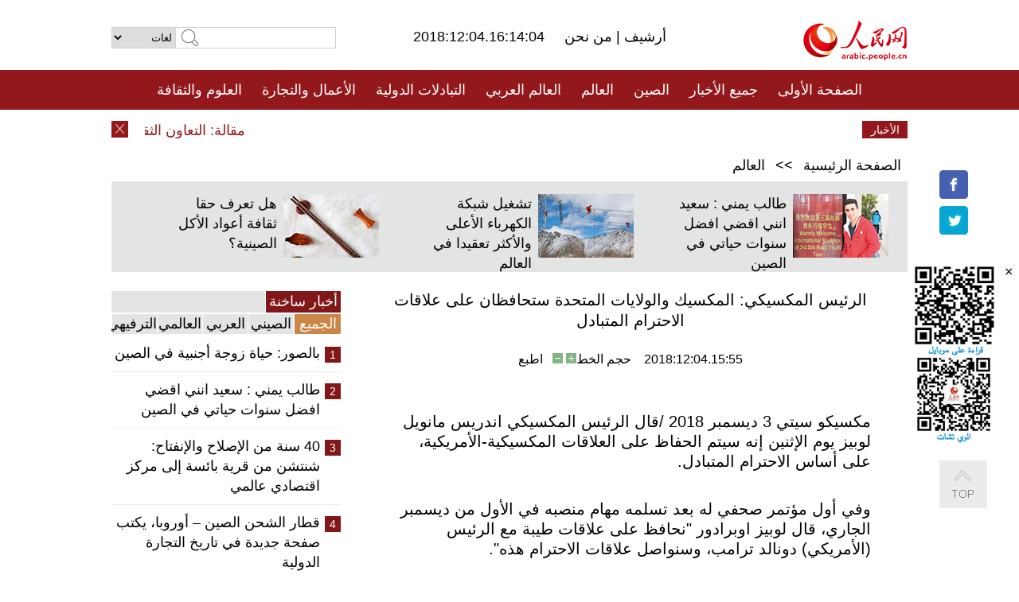

--- FILE ---
content_type: text/html
request_url: http://arabic.peopledaily.com.cn/n3/2018/1204/c31663-9525237.html
body_size: 8697
content:
<!DOCTYPE html PUBLIC "-//W3C//DTD XHTML 1.0 Transitional//EN" "http://www.w3.org/TR/xhtml1/DTD/xhtml1-transitional.dtd">
<html xmlns="http://www.w3.org/1999/xhtml" dir="rtl" lang="ar">
<head>
<meta http-equiv="content-type" content="text/html;charset=UTF-8"/>
<meta http-equiv="Content-Language" content="utf-8" />
<meta content="all" name="robots" />
<title>الرئيس المكسيكي: المكسيك والولايات المتحدة ستحافظان على علاقات الاحترام المتبادل</title>
<meta name="copyright" content="" />
<meta name="description" content="مكسيكو سيتي 3 ديسمبر 2018 /قال الرئيس المكسيكي اندريس مانويل لوبيز يوم الإثنين إنه سيتم الحفاظ على العلاقات المكسيكية-الأمريكية، على أساس الاحترام المتبادل." />
<meta name="keywords" content="أمريكا/المكسيك" />
<meta name="filetype" content="0">
<meta name="publishedtype" content="1">
<meta name="pagetype" content="1">
<meta name="catalogs" content="F_31663">
<meta name="contentid" content="F_9525237">
<meta name="publishdate" content="2018-12-04">
<meta name="author" content="F_284">
<meta name="source" content="مصدر：/مصدر: شينخوا/">
<meta name="editor" content="">
<meta name="sourcetype" content="">
<meta name="viewport" content="width=device-width,initial-scale=1.0,minimum-scale=1.0,maximum-scale=1.0" />
<link href="/img/FOREIGN/2015/08/212705/page.css" type="text/css" rel="stylesheet" media="all" />
<link href="/img/FOREIGN/2017/10/212815/mobile.css" type="text/css" rel="stylesheet" media="all" />
<script src="/img/FOREIGN/2015/02/212625/js/jquery-1.7.1.min.js" type="text/javascript"></script>
<script src="/img/FOREIGN/2015/08/212705/js/nav.js" type="text/javascript"></script>
<script src="/img/FOREIGN/2015/02/212625/js/jcarousellite_1.0.1.min.js" type="text/javascript"></script>
<script src="/img/FOREIGN/2015/08/212705/js/topback.js" type="text/javascript"></script>
<script src="/img/FOREIGN/2015/08/212705/js/dozoom.js" type="text/javascript"></script>
<script src="/img/FOREIGN/2015/08/212705/js/d2.js" type="text/javascript"></script>
<script src="/img/FOREIGN/2015/08/212705/js/txt.js" type="text/javascript"></script>
</head>
<body>
<!--logo-->
<div class="w1000 logo clearfix">
    <div class="left fl">
        <div class="n1 fl">
        	<select onChange="MM_jumpMenu('parent',this,0)" name=select>
<option>لغات</option>
<option value="http://www.people.com.cn/">中文简体</option>
<option value="http://english.people.com.cn/">English</option>
<option value="http://french.peopledaily.com.cn//">Français</option>
<option value="http://j.peopledaily.com.cn/">日本語</option> 
<option value="http://spanish.people.com.cn/">Español</option>
<option value="http://russian.people.com.cn/">Русский</option>
<option value="http://arabic.people.com.cn/">عربي</option>
<option value="http://kr.people.com.cn/">한국어</option>
<option value="http://german.people.com.cn/">Deutsch</option>
<option value="http://portuguese.people.com.cn/">Português</option>
</select>
<script language="javascript" type="text/javascript">
<!--
function MM_jumpMenu(targ,selObj,restore){ 
eval(targ+".location='"+selObj.options[selObj.selectedIndex].value+"'");
if (restore) selObj.selectedIndex=0;
}
-->
</script>

        </div>
        <div class="n2 fl">
            <form name="searchForm" method="post" action="http://search.people.com.cn/language/search.do" target="_blank">
<input type="hidden" name="dateFlag" value="false"/>
<input type="hidden" name="siteName" value="arabic"/>
<input type="hidden" name="pageNum" value="1">
<input name="keyword" id="keyword" type="text" class="inp1" /><input type="submit" name="Submit" class="inp2" value="" />
</form>
        </div>
    </div>
    <div class="center fl">
        <div class="n1 fl"></div>
        <div class="n2 fl"></div>
        <div class="n3 fl">2018:12:04.16:14:04</div>
        <div class="n4 fl"><a href="http://arabic.peopledaily.com.cn/33006/review/" target="_blank">أرشيف </a>|<a href="http://arabic.people.com.cn/31664/6634600.html" target="_blank"> من نحن </a></div>
    </div>
    <div class="fr"><a href="http://arabic.people.com.cn/" target="_blank"><img src="/img/FOREIGN/2015/08/212705/images/logo.jpg" alt="人民网" /></a></div>
</div>
<!--nav-->
<div class="menubox">
<div id="menu"><ul>
<li><a href="http://arabic.people.com.cn/" target="_blank"> الصفحة الأولى </a>
	<ul>
		<li><a href="http://arabic.people.com.cn/102102/index.html" target="_blank">الأخبار باللغتين 双语新闻</a></li>
	</ul>
</li>
<li><a href="http://arabic.people.com.cn/102232/index.html" target="_blank">جميع الأخبار</a>
	<ul>
		<li><a href=" http://arabic.people.com.cn/100867/index.html" target="_blank">PDFصحيفة الشعب اليومية </a></li>
	</ul>
</li>
<li><a href="http://arabic.people.com.cn/31664/index.html" target="_blank">الصين</a>
	<ul>
		<li><a href=" http://arabic.people.com.cn/101035/101039/index.html" target="_blank">أخبار شي جين بينغ</a></li>
		<li><a href="http://arabic.people.com.cn/101459/index.html" target="_blank">أخبار المؤتمر الصحفي لوزارة الخارجية</a></li>
	</ul>
</li>
<li><a href="http://arabic.people.com.cn/31663/index.html" target="_blank">العالم</a></li>
<li><a href="http://arabic.people.com.cn/31662/index.html" target="_blank">العالم العربي</a></li>
<li><a href="http://arabic.people.com.cn/31660/index.html" target="_blank">التبادلات الدولية</a>
	<ul>
		<li><a href="http://arabic.people.com.cn/101460/index.html" target="_blank">الصين والدول العربية</a></li>
	</ul>
</li>
<li><a href="http://arabic.people.com.cn/31659/index.html" target="_blank">الأعمال والتجارة</a></li>
<li><a href="http://arabic.people.com.cn/31657/index.html" target="_blank">العلوم والثقافة</a></li>
<li><a href="http://arabic.people.com.cn/31656/index.html" target="_blank">المنوعات </a>
	<ul>
		<li><a href="http://arabic.people.com.cn/31656/index.html" target="_blank"> السياحة والحياة</a></li>
		<li><a href="http://arabic.people.com.cn/31658/index.html" target="_blank"> الرياضة </a></li>
	</ul>
</li>
<li><a href="http://arabic.people.com.cn/96604/index.html" target="_blank">تعليقات</a>	</li>
<li><a href="http://arabic.people.com.cn/96608/index.html" target="_blank">فيديو</a></li>
</ul></div>
</div>
<!--logo-->
<div class="w1000 logo_mob clearfix">
    <span><a href="http://arabic.people.com.cn/"><img src="/img/FOREIGN/2017/10/212815/images/logo.jpg" alt="人民网"></a></span>
    <strong>2018:12:04.16:14:04</strong>
</div>
<!--nav-->
<div class="w640 nav clearfix">
		<a href=" http://arabic.people.com.cn/31664/index.html ">الصين</a><a href=" http://arabic.people.com.cn/101460/index.html">الصين والدول العربية</a><a href=" http://arabic.people.com.cn/31659/index.html">الأعمال والتجارة</a>
		<span><img src="/img/FOREIGN/2017/10/212815/images/menu.png" alt="" /></span>
	</div>
	<div class="w640 nav_con clearfix"><a href=" http://arabic.people.com.cn/31662/index.html ">العالم العربي</a><a href=" http://arabic.people.com.cn/31663/index.html ">العالم</a><a href=" http://arabic.people.com.cn/96604/index.html "> تعليقات </a><a href=" http://arabic.people.com.cn/96608/index.html"> فيديو </a> </div>
<!--news-->
<div class="w1000 news clearfix">
    <div class="left fl"><span id="close"></span></div>
    <div class="center fl">
        <div id="demo">
            <div id="indemo">
                <div id="demo1"><a href='/n3/2018/1204/c31660-9525265.html' target="_blank">مقالة: التعاون الثقافي بين لبنان والصين في اطار مبادرة الحزام والطريق</a>
<a href='/n3/2018/1204/c31662-9525263.html' target="_blank">تعليق: بعد انسحاب قطر .. هل باتت منظمة الدول المصدرة للنفط "أوبك" مجرد اسم فقط؟</a>
<a href='/n3/2018/1204/c31657-9525258.html' target="_blank">علماء صينيون يستكشفون طرقا جديدة محتملة للعلاج المناعي للأورام</a>
<a href='/n3/2018/1204/c31660-9525256.html' target="_blank">الرئيس شي يحث على تعزيز التبادلات التشريعية الصينية-البنمية</a>
<a href='/n3/2018/1204/c31664-9525255.html' target="_blank">الحزب الشيوعي الصيني يعاقب 350 ألف مسؤول بسبب انتهاك قواعد التقشف في الأعوام الستة الماضية</a>
<a href='/n3/2018/1204/c31660-9525253.html' target="_blank">الرئيس شي يدعو لمزيد من التعاون في مجال الأعمال مع بنما</a>
<a href='/n3/2018/1204/c31659-9525248.html' target="_blank">ارتفاع مبيعات شباك تذاكر السينما في الصين إلى 8.2 مليار دولار في أول 11 شهرا من عام 2018</a>
<a href='/n3/2018/1204/c31663-9525237.html' target="_blank">الرئيس المكسيكي: المكسيك والولايات المتحدة ستحافظان على علاقات الاحترام المتبادل</a>
<a href='/n3/2018/1204/c31663-9525236.html' target="_blank">جنوب أفريقيا تحث على زيادة الدعم للدول النامية لمكافحة تغير المناخ</a>
<a href='/n3/2018/1204/c31663-9525235.html' target="_blank">رجل أعمال فنلندي: سنبني نفق قطارات بين فنلندا واستونيا بدون تمويل من الاتحاد الأوروبي</a>

</div>
                <div id="demo2"></div>
            </div>
        </div>
        <script type="text/javascript">
            <!--
            var speed=30; //数字越大速度越慢
            var tab=document.getElementById("demo");
            var tab1=document.getElementById("demo1");
            var tab2=document.getElementById("demo2");
            tab2.innerHTML=tab1.innerHTML;
            function Marquee(){
            if(tab.scrollLeft<=0)
            tab.scrollLeft+=tab2.offsetWidth
            else{
            tab.scrollLeft--;
            }
            }
            var MyMar=setInterval(Marquee,speed);
            tab.onmouseover=function() {clearInterval(MyMar)};
            tab.onmouseout=function() {MyMar=setInterval(Marquee,speed)};
            -->
        </script>
    </div>
    <div class="fr white">الأخبار الأخيرة</div>
</div>
<!--d2-->
<div class="w1000 d2nav clearfix"><a href="http://arabic.people.com.cn/">الصفحة الرئيسية</a> &gt;&gt; <a href="http://arabic.people.com.cn/31663/">العالم</a></div>
<div class="w1000 txt_3 clearfix">
    <ul><li><a href="http://arabic.people.com.cn/n3/2018/1127/c31660-9522554.html" target="_blank"><img src="/NMediaFile/2018/1129/FOREIGN201811290904179439065773072.jpg" width="120" height="80" alt="طالب يمني : سعيد انني اقضي افضل سنوات حياتي في الصين"/></a><a href="http://arabic.people.com.cn/n3/2018/1127/c31660-9522554.html" target="_blank">طالب يمني : سعيد انني اقضي افضل سنوات حياتي في الصين</a></li>
<li><a href="http://arabic.people.com.cn/n3/2018/1127/c31657-9522635.html" target="_blank"><img src="/NMediaFile/2018/1129/FOREIGN201811290901325792135915201.jpg" width="120" height="80" alt="تشغيل شبكة الكهرباء الأعلى والأكثر تعقيدا في العالم"/></a><a href="http://arabic.people.com.cn/n3/2018/1127/c31657-9522635.html" target="_blank">تشغيل شبكة الكهرباء الأعلى والأكثر تعقيدا في العالم</a></li>
<li><a href="http://arabic.people.com.cn/n3/2018/1122/c31657-9521236.html" target="_blank"><img src="/NMediaFile/2018/1126/FOREIGN201811261728001084989802503.jpg" width="120" height="80" alt="هل تعرف حقا ثقافة أعواد الأكل الصينية؟"/></a><a href="http://arabic.people.com.cn/n3/2018/1122/c31657-9521236.html" target="_blank">هل تعرف حقا ثقافة أعواد الأكل الصينية؟</a></li>
</ul>
</div>
<div class="w1000 p2_content d2_content txt_content clearfix">
    <div class="fl">
        <div class="p2_1 w288"><span class="active">أخبار ساخنة</span></div>
        <ul class="d2_1 clearfix"><li class="active">الجميع</li>
<li>الصيني</li>
<li>العربي</li>
<li>العالمي</li>
 <li>الترفيهي</li></ul>
        <div class="p2_2 w288">
            <ul style="display:block;"><li><span>1</span><a href="/n3/2018/1127/c31656-9522641.html" target=_blank>بالصور: حياة زوجة أجنبية في الصين</a></li><li><span>2</span><a href="/n3/2018/1127/c31660-9522554.html" target=_blank>طالب يمني : سعيد انني اقضي افضل سنوات حياتي في الصين </a></li><li><span>3</span><a href="/n3/2018/1128/c31664-9523016.html" target=_blank>40 سنة من الإصلاح والإنفتاح: شنتشن من قرية بائسة إلى مركز اقتصادي عالمي</a></li><li><span>4</span><a href="/n3/2018/1129/c31659-9523457.html" target=_blank>قطار الشحن الصين – أوروبا، يكتب صفحة جديدة في تاريخ التجارة الدولية</a></li><li><span>5</span><a href="/n3/2018/1128/c31660-9523136.html" target=_blank>الأفلام الصينية تتألق في مهرجان القاهرة السينمائي الدولي</a></li></ul>
            <ul style="display:none;"><li><span>1</span><a href="/n3/2018/1128/c31664-9523016.html" target=_blank>40 سنة من الإصلاح والإنفتاح: شنتشن من قرية بائسة إلى مركز اقتصادي عالمي</a></li><li><span>2</span><a href="/n3/2018/1129/c31659-9523457.html" target=_blank>قطار الشحن الصين – أوروبا، يكتب صفحة جديدة في تاريخ التجارة الدولية</a></li><li><span>3</span><a href="/n3/2018/1127/c31664-9522612.html" target=_blank>وانغ يي: مجموعة العشرين لم تنجز رسالتها التاريخية بعد</a></li><li><span>4</span><a href="/n3/2018/1201/c31659-9524063.html" target=_blank>على هامش قمة العشرين: زعماء بريكس يعلنون موقفا مشتركا بشأن إصلاح منظمة التجارة العالمية</a></li><li><span>5</span><a href="/n3/2018/1201/c31660-9524084.html" target=_blank>الصين واليابان تتفقان على تسريع المفاوضات بشأن اتفاقيتين إقليميتين للتجارة الحرة</a></li></ul>
            <ul style="display:none;" ><li><span>1</span><a href="/n3/2018/1128/c31662-9522919.html" target=_blank>مؤتمر دولي حول الإرهاب بالشرق الأوسط وتأثيره على أفريقيا يؤكد على أهمية الأمن الاستباقي</a></li><li><span>2</span><a href="/n3/2018/1201/c31662-9524269.html" target=_blank>أفريكوم تعلن مسؤوليتها عن ضربة جوية استهدفت 11 إرهابيا جنوب ليبيا</a></li><li><span>3</span><a href="/n3/2018/1129/c31662-9523197.html" target=_blank>مسؤول أممي يحذر من ارتفاع معدل وفيات حوادث المرور في المنطقة العربية</a></li><li><span>4</span><a href="/n3/2018/1201/c31662-9524266.html" target=_blank>إصابة 8 فلسطينيين بالرصاص في مواجهات مع الجيش الإسرائيلي في قطاع غزة</a></li><li><span>5</span><a href="/n3/2018/1201/c31662-9524184.html" target=_blank>البرلمان المصري يأسف لقرار نظيره الإيطالي تعليق العلاقات بينهما على خلفية قضية ريجيني</a></li></ul>
            <ul style="display:none;" ><li><span>1</span><a href="/n3/2018/1201/c31663-9524271.html" target=_blank>عاجل: وفاة الرئيس الأمريكي الأسبق جورج بوش الأب عن عمر يناهز 94 عاما</a></li><li><span>2</span><a href="/n3/2018/1201/c31663-9524196.html" target=_blank>إيران تجدد التأكيد على خطة من أربع نقاط لإنهاء أزمة اليمن</a></li><li><span>3</span><a href="/n3/2018/1129/c31662-9523197.html" target=_blank>مسؤول أممي يحذر من ارتفاع معدل وفيات حوادث المرور في المنطقة العربية</a></li><li><span>4</span><a href="/n3/2018/1201/c31663-9524177.html" target=_blank>قادة &quot;بريكس&quot; يتفقون على التمسك بالتعددية</a></li><li><span>5</span><a href="/n3/2018/1128/c31663-9523084.html" target=_blank>عاجل: الكوريتان تتفقان على إجراء تفتيش مشترك للسكك الحديدية نهاية هذا الشهر</a></li></ul>
            <ul style="display:none;"><li><span>1</span><a href="/n3/2018/1127/c31656-9522641.html" target=_blank>بالصور: حياة زوجة أجنبية في الصين</a></li><li><span>2</span><a href="/n3/2018/1127/c31660-9522554.html" target=_blank>طالب يمني : سعيد انني اقضي افضل سنوات حياتي في الصين </a></li><li><span>3</span><a href="/n3/2018/1128/c31656-9523131.html" target=_blank>&quot;مصباح الشوارع الطائر&quot; يظهر في أسبوع دبي للتصميم</a></li><li><span>4</span><a href="/n3/2018/1128/c31657-9523120.html" target=_blank>أجهزة ترجمة متعددة اللغات لمساعدة الزوار الأجانب في مطار شرقي الصين</a></li><li><span>5</span><a href="/n3/2018/1127/c31657-9522635.html" target=_blank>تشغيل شبكة الكهرباء الأعلى والأكثر تعقيدا في العالم</a></li></ul>
        </div>
        <div class="p1_2 w318 white clearfix"><h2>أخبار بصور </h2></div>
        <ul class="d2_2 clearfix"><li><a href="http://arabic.people.com.cn/n3/2018/1126/c31659-9522208.html" target="_blank"><img src="/NMediaFile/2018/1128/FOREIGN201811281614356198166075856.jpg" width="151" height="109" alt="مذيعة انترنت، حققت مبيعات بـ 267 مليون يوان خلال ساعتين"/></a><a href="http://arabic.people.com.cn/n3/2018/1126/c31659-9522208.html" target="_blank">مذيعة انترنت، حققت مبيعات بـ 267 مليون يوان خلال ساعتين</a></li>
<li><a href="http://arabic.people.com.cn/n3/2018/1126/c31660-9522103.html" target="_blank"><img src="/NMediaFile/2018/1127/FOREIGN201811271649110294221778487.jpg" width="151" height="109" alt="&quot;أيام دبي للموضة&quot; تكشف الأفق الرحب للتعاون الصيني العربي"/></a><a href="http://arabic.people.com.cn/n3/2018/1126/c31660-9522103.html" target="_blank">"أيام دبي للموضة" تكشف الأفق الرحب للتعاون الصيني العربي</a></li>
<li><a href="http://arabic.people.com.cn/n3/2018/1123/c31656-9521664.html" target="_blank"><img src="/NMediaFile/2018/1126/FOREIGN201811261739234442343353930.jpg" width="151" height="109" alt="سمك الكوي لجلب الحظ .. حقيقة أم معتقد خرافي جديد لدى الشباب الصينيين؟"/></a><a href="http://arabic.people.com.cn/n3/2018/1123/c31656-9521664.html" target="_blank">سمك الكوي لجلب الحظ .. حقيقة أم معتقد خرافي جديد لدى الشباب الصينيين؟</a></li>
<li><a href="http://arabic.people.com.cn/n3/2018/1123/c31657-9521492.html" target="_blank"><img src="/NMediaFile/2018/1126/FOREIGN201811261732289660194043990.jpg" width="151" height="109" alt="&quot;الزهرات الذابلات&quot;، جدلية المحظور الأخلاقي والقيمة الأدبية في الرواية الصينية"/></a><a href="http://arabic.people.com.cn/n3/2018/1123/c31657-9521492.html" target="_blank">"الزهرات الذابلات"، جدلية المحظور الأخلاقي والقيمة الأدبية في الرواية الصينية</a></li>
<li><a href="http://arabic.people.com.cn/n3/2018/1122/c31656-9521264.html" target="_blank"><img src="/NMediaFile/2018/1126/FOREIGN201811261730183164125024657.jpg" width="151" height="109" alt="&quot;الغابة المائية&quot; شرقي الصين ملونة في الشتاء المبكر"/></a><a href="http://arabic.people.com.cn/n3/2018/1122/c31656-9521264.html" target="_blank">"الغابة المائية" شرقي الصين ملونة في الشتاء المبكر</a></li>
<li><a href="http://arabic.people.com.cn/n3/2018/1121/c31656-9520840.html" target="_blank"><img src="/NMediaFile/2018/1123/FOREIGN201811231034079967124146429.jpg" width="151" height="109" alt="القناصات العربيات يظهرن مهارتهن وجمالهن في الصين"/></a><a href="http://arabic.people.com.cn/n3/2018/1121/c31656-9520840.html" target="_blank">القناصات العربيات يظهرن مهارتهن وجمالهن في الصين</a></li>
</ul>
        <div class="p1_2 p1_2b w318 white clearfix"><h2>ملفات خاصة </h2></div>
        <ul class="d2_3 w318 clearfix"><li><a href="http://arabic.people.com.cn/101460/index.html" target="_blank"><img src="/NMediaFile/2016/0106/FOREIGN201601061045474903967519721.jpg" width="318" height="100"/></a>&nbsp;</li>
<li><a href="http://arabic.people.com.cn/102102/index.html" target="_blank"><img src="/NMediaFile/2016/0106/FOREIGN201601061044257720674933648.jpg" width="318" height="100"/></a>&nbsp;</li>
<li><a href="http://arabic.people.com.cn/203323/index.html" target="_blank"><img src="/NMediaFile/2016/0106/FOREIGN201601061043554147240460420.jpg" width="318" height="100"/></a>&nbsp;</li>
</ul>
    </div>
    <div class="fr">
    	<h2></h2>
        <h1 id="p_title">الرئيس المكسيكي: المكسيك والولايات المتحدة ستحافظان على علاقات الاحترام المتبادل</h1>
        <h2></h2>
        <div class="txt_1"><span id="p_publishtime">2018:12:04.15:55</span>&nbsp;&nbsp;&nbsp;&nbsp;حجم الخط<input type="submit" name="button" value="" onclick="return doZoom(24)" class="t2">&nbsp;<input type="submit" name="button2" value="" onclick="return doZoom(16)" class="t1">&nbsp;&nbsp;&nbsp;<a href="#" onclick="window.print();">اطبع</a></div>
        <div class="txt_tu"></div>
        <div class="txt_con">
            <div class="left">
                
            </div>
            <div id="p_content">
            	<p>
	مكسيكو سيتي 3 ديسمبر 2018 /قال الرئيس المكسيكي اندريس مانويل لوبيز يوم الإثنين إنه سيتم الحفاظ على العلاقات المكسيكية-الأمريكية، على أساس الاحترام المتبادل.</p>
<p>
	وفي أول مؤتمر صحفي له بعد تسلمه مهام منصبه في الأول من ديسمبر الجاري، قال لوبيز اوبرادور "نحافظ على علاقات طيبة مع الرئيس (الأمريكي) دونالد ترامب، وسنواصل علاقات الاحترام هذه".</p>
<p>
	وحضر مراسم تنصيب الرئيس المكسيكي الجديد، ايفانكا ترامب، ابنة الرئيس الأمريكي ومستشارته، وكذلك نائبه مايك بينس.</p>
<p>
	وأشار الرئيس المكسيكي إلى أن المواضيع الرئيسية بين المكسيك والولايات المتحدة تتعلق بالتجارة والأمن والهجرة ومكافحة تهريب المخدرات.</p>
<p>
	ودعا لوبيز اوبرادور شركاء من كندا والولايات المتحدة إلى الانضمام لخطة التنمية المتكاملة للمثلث الشمالي بأمريكا الوسطى (هندوراس وغواتيمالا والسلفادور)، وهي وثيقة وقعها بعد ظهر السبت، مع حكومات البلدان الثلاثة.</p>
<p>
	وقال إنه يريد من الدول المجاورة في الشمال، الانضمام مع المكسيك، عبر "استثمار ثلاثي الأطراف" للاستثمار في أمريكا الوسطى.</p>
<p>
	ويتوقع أن يكون المؤتمر الصحفي الصباحي تقليدا يوميا خلال فترة إدارة لوبيز اوبرادور، لست سنوات.</p>

            </div>
        </div>
        <div class="txt_tu"></div>
        <div class="txt_2">/مصدر: شينخوا/</div>
    </div>
</div>
<!--p4-->
<div class="w1000 p4_content clearfix">
    <div class="fl">
        <h2>الكلمات الرئيسية </h2>
        <div><span>الصين</span><span>الحزب الشيوعي الصيني</span><span><a href="http://arabic.people.com.cn/101035/101039/index.html" target="_blank">شي جين بينغ</a></span><span>الصين والدول العربية</span><span><a href="http://arabic.people.com.cn/100867/index.html" target="_blank">صحيفة الشعب اليومية</a></span><span>الثقافة الصينية</span><span>كونغفوشيوس</span><span>العلاقات الدولية </span><span>كونغفو</span><span>الأزمة السورية</span><span>قضية فلسطين</span><span>المسلمون الصينيون</span><span><a href="http://arabic.people.com.cn/203323/index.html" target="_blank">الإسلام في الصين</a>
</span>
</div>
    </div>
    <div class="fr">
        <h2>الصور</h2>
        <div class="pic_jCarouselLite2" id="pic2">
            <span class="a03"><img src="/img/FOREIGN/2015/08/212705/images/left.png" class="prev02" alt="prev" /></span>
            <ul><li><a href="http://arabic.people.com.cn/n3/2018/1128/c31660-9523003.html" target="_blank"><img src="/NMediaFile/2018/1129/FOREIGN201811291532585532199586126.jpg" width="164" height="94" alt="لأول مرة.. بنك النخاع العظمي الصيني يتبرع بخلايا الدم الجذعية لإسبانيا"/></a><a href="http://arabic.people.com.cn/n3/2018/1128/c31660-9523003.html" target="_blank">لأول مرة.. بنك النخاع العظمي الصيني يتبرع بخلايا الدم الجذعية لإسبانيا</a></li>
<li><a href="http://arabic.people.com.cn/n3/2018/1128/c31656-9523131.html" target="_blank"><img src="/NMediaFile/2018/1129/FOREIGN201811290907586717295065204.jpg" width="164" height="94" alt="&quot;مصباح الشوارع الطائر&quot; يظهر في أسبوع دبي للتصميم"/></a><a href="http://arabic.people.com.cn/n3/2018/1128/c31656-9523131.html" target="_blank">"مصباح الشوارع الطائر" يظهر في أسبوع دبي للتصميم</a></li>
<li><a href="http://arabic.people.com.cn/n3/2018/1127/c31656-9522641.html" target="_blank"><img src="/NMediaFile/2018/1129/FOREIGN201811290903170891230848997.jpg" width="164" height="94" alt="بالصور: حياة زوجة أجنبية في الصين"/></a><a href="http://arabic.people.com.cn/n3/2018/1127/c31656-9522641.html" target="_blank">بالصور: حياة زوجة أجنبية في الصين</a></li>
<li><a href="http://arabic.people.com.cn/n3/2018/1123/c31660-9521637.html" target="_blank"><img src="/NMediaFile/2018/1126/FOREIGN201811261735525425224321000.jpg" width="164" height="94" alt="مبادرة &quot;الحزام والطريق&quot; توفر منصة تعاون للشركات الصينية والقطرية"/></a><a href="http://arabic.people.com.cn/n3/2018/1123/c31660-9521637.html" target="_blank">مبادرة "الحزام والطريق" توفر منصة تعاون للشركات الصينية والقطرية</a></li>
<li><a href="http://arabic.people.com.cn/n3/2018/1121/c31664-9520838.html" target="_blank"><img src="/NMediaFile/2018/1123/FOREIGN201811231038149430107117639.jpg" width="164" height="94" alt="النساء يشغلن أكثر من 40% من الوظائف في الصين"/></a><a href="http://arabic.people.com.cn/n3/2018/1121/c31664-9520838.html" target="_blank">النساء يشغلن أكثر من 40% من الوظائف في الصين</a></li>
<li><a href="http://arabic.people.com.cn/n3/2018/1120/c31659-9520470.html?tdsourcetag=s_pcqq_aiomsg" target="_blank"><img src="/NMediaFile/2018/1123/FOREIGN201811230815390103239932425.jpg" width="164" height="94" alt="تسريع وتيرة اتجاه العلامات التجارية للسيارات الصينية نحو الشرق الأوسط"/></a><a href="http://arabic.people.com.cn/n3/2018/1120/c31659-9520470.html?tdsourcetag=s_pcqq_aiomsg" target="_blank">تسريع وتيرة اتجاه العلامات التجارية للسيارات الصينية نحو الشرق الأوسط</a></li>
<li><a href="http://arabic.people.com.cn/n3/2018/1119/c31657-9520032.html" target="_blank"><img src="/NMediaFile/2018/1121/FOREIGN201811210946268291812437606.jpg" width="164" height="94" alt="طلاب صينيون يخترعون نظاما لتصفح الكتاب عبر موجات الدماغ"/></a><a href="http://arabic.people.com.cn/n3/2018/1119/c31657-9520032.html" target="_blank">طلاب صينيون يخترعون نظاما لتصفح الكتاب عبر موجات الدماغ</a></li>
<li><a href="http://arabic.people.com.cn/n3/2018/1113/c31659-9517883.html" target="_blank"><img src="/NMediaFile/2018/1115/FOREIGN201811151603311763962426142.jpg" width="164" height="94" alt="الصين أكبر منتج عالمي للكيوي"/></a><a href="http://arabic.people.com.cn/n3/2018/1113/c31659-9517883.html" target="_blank">الصين أكبر منتج عالمي للكيوي</a></li>
<li><a href="http://arabic.people.com.cn/n3/2018/1113/c31660-9517880.html" target="_blank"><img src="/NMediaFile/2018/1115/FOREIGN201811151602149364584171357.jpg" width="164" height="94" alt="إقبال كبير على الكتب الصينية خلال معرض الجزائر الدولي للكتاب"/></a><a href="http://arabic.people.com.cn/n3/2018/1113/c31660-9517880.html" target="_blank">إقبال كبير على الكتب الصينية خلال معرض الجزائر الدولي للكتاب</a></li>
<li><a href="http://arabic.people.com.cn/n3/2018/1031/c31660-9513691.html" target="_blank"><img src="/NMediaFile/2018/1101/FOREIGN201811011139483581177960866.jpg" width="164" height="94" alt="افتتاح منتدى التعاون الإعلامي لمبادرة الحزام والطريق 2018 في هاينان"/></a><a href="http://arabic.people.com.cn/n3/2018/1031/c31660-9513691.html" target="_blank">افتتاح منتدى التعاون الإعلامي لمبادرة الحزام والطريق 2018 في هاينان</a></li>
<li><a href="http://arabic.people.com.cn/n3/2018/1029/c31657-9512908.html" target="_blank"><img src="/NMediaFile/2018/1101/FOREIGN201811011046089300075140194.jpeg" width="164" height="94" alt="الصين تبدأ بناء أول مطار دائم في القطب الجنوبي"/></a><a href="http://arabic.people.com.cn/n3/2018/1029/c31657-9512908.html" target="_blank">الصين تبدأ بناء أول مطار دائم في القطب الجنوبي</a></li>
<li><a href="http://arabic.people.com.cn/n3/2018/1030/c31664-9513352.html" target="_blank"><img src="/NMediaFile/2018/1101/FOREIGN201811011046087983196544153.jpg" width="164" height="94" alt="أطفال الأرياف الصينية يعانون إدمان الإنترنت"/></a><a href="http://arabic.people.com.cn/n3/2018/1030/c31664-9513352.html" target="_blank">أطفال الأرياف الصينية يعانون إدمان الإنترنت</a></li>
</ul>
            <span class="a04"><img src="/img/FOREIGN/2015/08/212705/images/right.png" class="next02" alt="next" /></span>
        </div>
    </div>
</div>
<!--p5-->
<div class="w1000 p5_content clearfix" >
    <div class="n1 fl">
        <h2>السياحة في الصين</h2>
        <ul><li><a href='/100639/100852/index.html' >بكين</a></li>
<li><a href='/100639/100851/index.html' >شانغهاي</a></li>
<li><a href='/100639/100652/index.html' >نينغشيا</a></li>
<li><a href='/100639/100640/index.html' >شينجيانغ</a></li>
<li><a href='/102673/index.html' >شانسي</a></li>
<li><a href='/208324/index.html' >يونانن</a></li>
</ul>
    </div>
    <div class="n2 fl">
        <h2>الموضوعات المختارة</h2>
        <ul><li><a href="http://arabic.people.com.cn/92419/313263/index.html" target='_blank'>منتدى الحزام والطريق للتعاون الدولي</a></li><li><a href='/94127/310943/index.html' >الأيام&nbsp;الشمسية&nbsp;الأربعة&nbsp;والعشرون&nbsp;المحددة</a></li>
<li><a href='/312382/312384/index.html' >الرئيس&nbsp;الصيني&nbsp;شي&nbsp;جين&nbsp;بينغ&nbsp;يزور&nbsp;السعودية</a></li>
<li><a href='/312382/312383/index.html' >الرئيس&nbsp;الصيني&nbsp;شي&nbsp;جين&nbsp;بينغ&nbsp;يزور&nbsp;مصر</a></li>
<li><a href='/94127/311878/index.html' > هل تعرف ما هو تشي سي ؟</a></li>
<li><a href='/94127/311718/index.html' >اختبار: هل تعرف الصين جيدا؟</a></li>
<li><a href='/94127/311432/index.html' >مبادرة&nbsp;&quot;الحزام&nbsp;والطريق&quot;</a></li>
</ul>
    </div>
    <div class="n3 fl">
        <h2>المعلومات المفيدة</h2>
        <ul><li><a href='/312382/312521/index.html' >الدورتان&nbsp;2016</a></li>
<li><a href='/n/2015/1218/c31664-8992425.html' target="_blank">طريقة الاتصال بالمتحدثين باسم الحكومات المركزية والمحلية الصينية واللجنات المركزية والفرعية للحزب الشيوعي </a></li>
<li><a href=" http://arabic.people.com.cn/32966/96536/96561/index.html" target="_blank">المجلس الوطني لنواب الشعب الصيني</a></li><li><a href=" http://arabic.people.com.cn/32966/96536/96585/index.html" target="_blank">نظام المؤتمر الاستشاري السياسي للشعب الصيني</a></li><li><a href='/203323/index.html' >قصة&nbsp;الإسلام&nbsp;والمسلمين&nbsp;في&nbsp;الصين</a></li>
<li><a href='/102845/index.html' >الحياة&nbsp;في&nbsp;الصين:&nbsp;أسئلة&nbsp;وإجابة</a></li>
</ul>
    </div>
</div>
<!--link-->
<div class="link clearfix">
    <h2>مواقع مميزة</h2><a href="http://arabic.news.cn/index.htm" target="_blank">أنباء شينخوا</a>
<a href="http://arabic.cntv.cn/01/index.shtml" target="_blank">تلفزيون الصين المركزي</a>
<a href="http://arabic.china.org.cn/" target="_blank">شبكة الصين</a>
<a href="http://arabic.cri.cn/" target="_blank">إذاعة الصين الدولية</a>
<a href="http://www.fmprc.gov.cn/ara/default.shtml" target="_blank">وزارة الخارجية الصينية</a>
<a href="http://www.chinaarabcf.org/ara/" target="_blank">منتدى التعاون الصيني العربي</a>
<a href="http://www.chinatoday.com.cn/ctarabic/index.htm" target="_blank">الصين اليوم</a>
</div>
<!--copyright-->
<div id="copyright">
    جميع حقوق النشر محفوظة<br>
Tel:(010)65363696 Fax:(010)65363688 Email:arabic@people.cn
</div>
<div id="fixedImage">
    <div id="hide">
		<span><a href="https://www.facebook.com/peoplearabic" target="_blank"><img src="/NMediaFile/2015/1008/FOREIGN201510081113574700291223566.jpg" width="36" height="36" alt="arabic.people.cn@facebook"/></a></span>
<span><a href="https://twitter.com/arabic98492130" target="_blank"><img src="/NMediaFile/2015/1008/FOREIGN201510081113576226546200622.jpg" width="36" height="36" alt="arabic.people.cn@twitter"/></a></span>

      	<div class="weixin"><img src="/NMediaFile/2015/1008/FOREIGN201510081102409281075347308.jpg" width="100" height="112"/>
<img src="/NMediaFile/2015/1008/FOREIGN201510081050013532871327330.jpg" width="100" height="112"/>
<span id="close2">×</span></div>
    </div>
    <div class="actGotop"><a href="javascript:;" title="返回顶部"></a></div>
</div>
<script type="text/javascript">
<!--
var wrap = document.getElementById('fixedImage');
function resize(){
    if(document.documentElement.clientWidth < 1200) {
        wrap.style.display="none";
        return;
    }
    wrap.style.display="block";
    var left =document.documentElement.scrollLeft+ (document.documentElement.clientWidth -980)/2 - 152;
    if (left < 0) {
        left = 0;
    }
    wrap.style.right= left + 'px';
}
window.onresize = resize;
resize();
-->
</script>
<img src="http://counter.people.cn:8000/d.gif?id=9525237" width=0 height=0 style="display:none;">
<script src="http://tools.people.com.cn/css/2010tianrun/webdig_test.js" language="javascript" type="text/javascript" async></script>
</body>
</html>